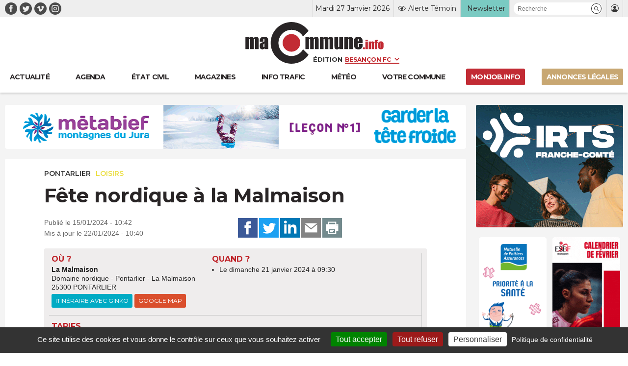

--- FILE ---
content_type: text/html; charset=UTF-8
request_url: https://www.macommune.info/wp-admin/admin-ajax.php
body_size: -192
content:
{"post_id":639786,"counted":false,"storage":[],"type":"post"}